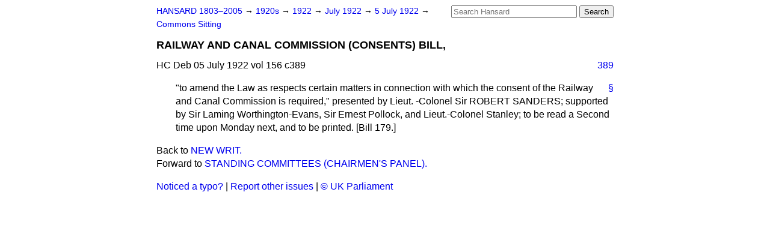

--- FILE ---
content_type: text/html
request_url: https://api.parliament.uk/historic-hansard/commons/1922/jul/05/railway-and-canal-commission-consents
body_size: 2204
content:
<!doctype html>
<html lang='en-GB'>
  <head>
    <meta charset='utf-8' />
    <title>RAILWAY AND CANAL COMMISSION (CONSENTS) BILL, (Hansard, 5 July 1922)</title>
    <meta author='UK Parliament' />
    <meta content='51ff727eff55314a' name='y_key' />
    <link href='https://www.parliament.uk/site-information/copyright/' rel='copyright' />
    <meta content='Hansard, House of Commons, House of Lords, Parliament, UK, House of Commons sitting' name='keywords' />
    <meta content='RAILWAY AND CANAL COMMISSION (CONSENTS) BILL, (Hansard, 5 July 1922)' name='description' />
    <link href="../../../../stylesheets/screen.css" media="screen" rel="stylesheet" title="Default" type="text/css" />
    <link href="../../../../stylesheets/print.css" media="print" rel="stylesheet" type="text/css" />
  <script type="text/javascript">
  var appInsights=window.appInsights||function(a){
    function b(a){c[a]=function(){var b=arguments;c.queue.push(function(){c[a].apply(c,b)})}}var c={config:a},d=document,e=window;setTimeout(function(){var b=d.createElement("script");b.src=a.url||"https://az416426.vo.msecnd.net/scripts/a/ai.0.js",d.getElementsByTagName("script")[0].parentNode.appendChild(b)});try{c.cookie=d.cookie}catch(a){}c.queue=[];for(var f=["Event","Exception","Metric","PageView","Trace","Dependency"];f.length;)b("track"+f.pop());if(b("setAuthenticatedUserContext"),b("clearAuthenticatedUserContext"),b("startTrackEvent"),b("stopTrackEvent"),b("startTrackPage"),b("stopTrackPage"),b("flush"),!a.disableExceptionTracking){f="onerror",b("_"+f);var g=e[f];e[f]=function(a,b,d,e,h){var i=g&&g(a,b,d,e,h);return!0!==i&&c["_"+f](a,b,d,e,h),i}}return c
    }({
        instrumentationKey:"c0960a0f-30ad-4a9a-b508-14c6a4f61179",
        cookieDomain:".parliament.uk"
    });
    
  window.appInsights=appInsights,appInsights.queue&&0===appInsights.queue.length&&appInsights.trackPageView();
</script></head>
  <body id='hansard-millbanksytems-com'>
    <div id='header'>
      <div class='search-help'><a href="../../../../search">Search Help</a></div>
            <form action='../../../../search' id='search' method='get' rel='search'>
        <input size='24' title='Access key: S' accesskey='s' name='query' id='search-query' type='search' placeholder='Search Hansard' autosave='hansard.millbanksystems.com' results='10' value='' >
        <input type='submit' value='Search' >
      </form>

      <div id='nav'>
        <a href="../../../../index.html" id="home" rel="home">HANSARD 1803&ndash;2005</a>
        &rarr;
                <a class='sitting-decade' href='../../../../sittings/1920s'>
          1920s
        </a>
         &rarr;
        <a class='sitting-year' href='/historic-hansard/sittings/1922'>
          1922
        </a>
         &rarr;
        <a class='sitting-month' href='../../../../sittings/1922/jul/'>
          July 1922
        </a>
         &rarr;
        <a class='sitting-day' href='../../../../sittings/1922/jul/05'>
          5 July 1922
        </a>

        &rarr;
                <a href='../../../../sittings/1922/jul/05#commons' rel='directory up'>
          Commons Sitting
        </a>

      </div>
      <h1 class='title'>RAILWAY AND CANAL COMMISSION (CONSENTS) BILL,</h1>
    </div>
    <div class='house-of-commons-sitting' id='content'>
      
      <cite class='section'>HC Deb 05 July 1922 vol 156 c389</cite>
      <a class='permalink column-permalink' id='column_389' title='Col. 389 &mdash; HC Deb 05 July 1922 vol 156 c389' name='column_389' href='railway-and-canal-commission-consents#column_389' rel='bookmark'>389</a>
      <p class='procedural' id='S5CV0156P0-01470'>
        <a class='permalink' href='railway-and-canal-commission-consents#S5CV0156P0_19220705_HOC_276' title='Link to this contribution' rel='bookmark'>&sect;</a>
        "to amend the Law as respects certain matters in connection with which the consent of the Railway and Canal Commission is required," presented by Lieut. -Colonel Sir ROBERT SANDERS; supported by Sir Laming Worthington-Evans, Sir Ernest Pollock, and Lieut.-Colonel Stanley; to be read a Second time upon Monday next, and to be printed. [Bill 179.]
      </p>
      <ol class='xoxo'>
        
      </ol>
      
      <div id='section-navigation'>        <div id='previous-section'>Back to
        <a href='new-writ' rel='prev'>
          NEW WRIT.
        </a>
        </div>
        <div id='next-section'>Forward to
        <a href='standing-committees-chairmens-panel' rel='next'>
          STANDING COMMITTEES (CHAIRMEN'S PANEL).
        </a>
        </div>
</div>
    </div>
    <div id='footer'>
      <p><a href="../../../../typos">Noticed a typo?</a> | <a href='mailto:data@parliament.uk' target='_BLANK' title='Opens a new page'>Report other issues</a> | <a href='https://www.parliament.uk/site-information/copyright/' rel='copyright' id='copyright'>&copy UK Parliament</a></p>
      <script type='text/javascript'>
        var gaJsHost = (("https:" == document.location.protocol) ? "https://ssl." : "http://www.");
        document.write(unescape("%3Cscript src='" + gaJsHost + "google-analytics.com/ga.js' type='text/javascript'%3E%3C/script%3E"));
      </script>
      <script type='text/javascript'>
        var pageTracker = _gat._getTracker("UA-3110135-1");
        pageTracker._initData();
        
      </script>
    </div>
  <script>(function(){function c(){var b=a.contentDocument||a.contentWindow.document;if(b){var d=b.createElement('script');d.innerHTML="window.__CF$cv$params={r:'9c4daeecdbf4879c',t:'MTc2OTU3Mzg4MC4wMDAwMDA='};var a=document.createElement('script');a.nonce='';a.src='/cdn-cgi/challenge-platform/scripts/jsd/main.js';document.getElementsByTagName('head')[0].appendChild(a);";b.getElementsByTagName('head')[0].appendChild(d)}}if(document.body){var a=document.createElement('iframe');a.height=1;a.width=1;a.style.position='absolute';a.style.top=0;a.style.left=0;a.style.border='none';a.style.visibility='hidden';document.body.appendChild(a);if('loading'!==document.readyState)c();else if(window.addEventListener)document.addEventListener('DOMContentLoaded',c);else{var e=document.onreadystatechange||function(){};document.onreadystatechange=function(b){e(b);'loading'!==document.readyState&&(document.onreadystatechange=e,c())}}}})();</script></body>
</html>
